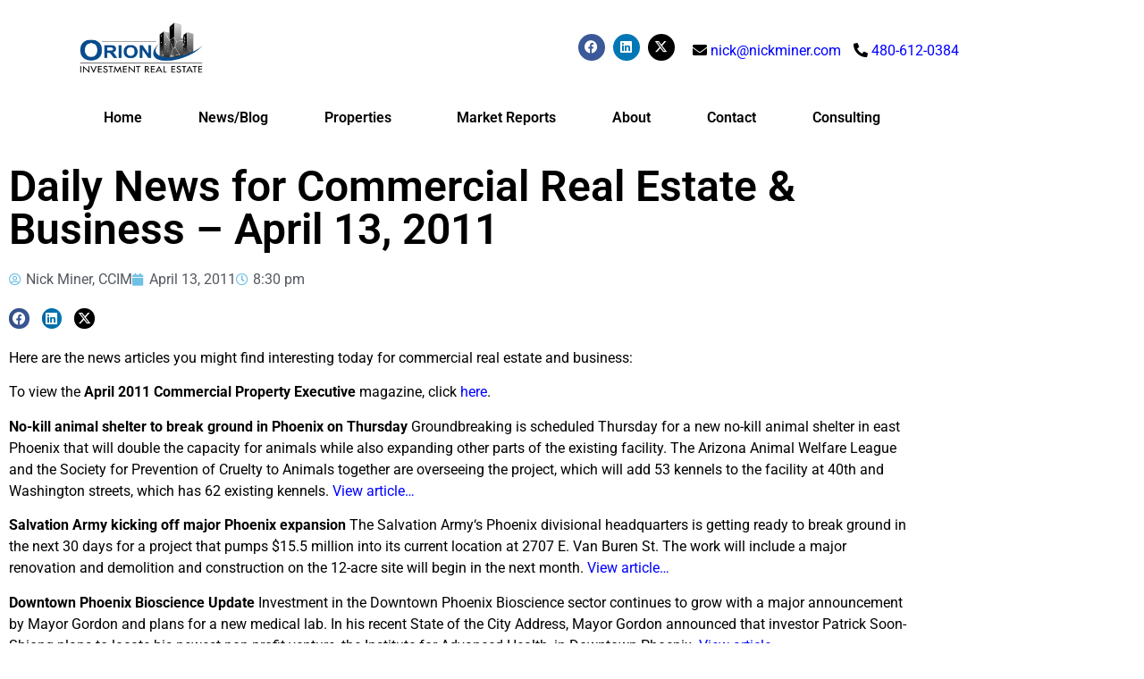

--- FILE ---
content_type: text/html; charset=UTF-8
request_url: https://nickminer.com/daily-news-for-commercial-real-estate-business-%E2%80%93-april-13-2011/
body_size: 17146
content:
<!doctype html>
<html lang="en-US" prefix="og: https://ogp.me/ns#">
<head>
	<meta charset="UTF-8">
	<meta name="viewport" content="width=device-width, initial-scale=1">
	<link rel="profile" href="https://gmpg.org/xfn/11">
	
<!-- Search Engine Optimization by Rank Math - https://rankmath.com/ -->
<title>Daily News for Commercial Real Estate &amp; Business - April 13, 2011 - Nick Miner, CCIM</title>
<meta name="description" content="Here are the news articles you might find interesting today for commercial real estate and business:"/>
<meta name="robots" content="index, follow, max-snippet:-1, max-video-preview:-1, max-image-preview:large"/>
<link rel="canonical" href="https://nickminer.com/daily-news-for-commercial-real-estate-business-%e2%80%93-april-13-2011/" />
<meta property="og:locale" content="en_US" />
<meta property="og:type" content="article" />
<meta property="og:title" content="Daily News for Commercial Real Estate &amp; Business - April 13, 2011 - Nick Miner, CCIM" />
<meta property="og:description" content="Here are the news articles you might find interesting today for commercial real estate and business:" />
<meta property="og:url" content="https://nickminer.com/daily-news-for-commercial-real-estate-business-%e2%80%93-april-13-2011/" />
<meta property="og:site_name" content="Nick Miner, CCIM" />
<meta property="article:tag" content="commercial real estate news" />
<meta property="article:section" content="Daily News" />
<meta name="twitter:card" content="summary_large_image" />
<meta name="twitter:title" content="Daily News for Commercial Real Estate &amp; Business - April 13, 2011 - Nick Miner, CCIM" />
<meta name="twitter:description" content="Here are the news articles you might find interesting today for commercial real estate and business:" />
<meta name="twitter:label1" content="Written by" />
<meta name="twitter:data1" content="Nick Miner, CCIM" />
<meta name="twitter:label2" content="Time to read" />
<meta name="twitter:data2" content="3 minutes" />
<!-- /Rank Math WordPress SEO plugin -->

<link rel="alternate" type="application/rss+xml" title="Nick Miner, CCIM &raquo; Feed" href="https://nickminer.com/feed/" />
<link rel="alternate" type="application/rss+xml" title="Nick Miner, CCIM &raquo; Comments Feed" href="https://nickminer.com/comments/feed/" />
<link rel="alternate" type="application/rss+xml" title="Nick Miner, CCIM &raquo; Daily News for Commercial Real Estate &amp; Business &#8211; April 13, 2011 Comments Feed" href="https://nickminer.com/daily-news-for-commercial-real-estate-business-%e2%80%93-april-13-2011/feed/" />
<link rel="alternate" title="oEmbed (JSON)" type="application/json+oembed" href="https://nickminer.com/wp-json/oembed/1.0/embed?url=https%3A%2F%2Fnickminer.com%2Fdaily-news-for-commercial-real-estate-business-%25e2%2580%2593-april-13-2011%2F" />
<link rel="alternate" title="oEmbed (XML)" type="text/xml+oembed" href="https://nickminer.com/wp-json/oembed/1.0/embed?url=https%3A%2F%2Fnickminer.com%2Fdaily-news-for-commercial-real-estate-business-%25e2%2580%2593-april-13-2011%2F&#038;format=xml" />
<style id='wp-img-auto-sizes-contain-inline-css'>
img:is([sizes=auto i],[sizes^="auto," i]){contain-intrinsic-size:3000px 1500px}
/*# sourceURL=wp-img-auto-sizes-contain-inline-css */
</style>
<link rel='stylesheet' id='formidable-css' href='https://nickminer.com/wp-content/plugins/formidable/css/formidableforms.css?ver=1171450' media='all' />
<style id='wp-emoji-styles-inline-css'>

	img.wp-smiley, img.emoji {
		display: inline !important;
		border: none !important;
		box-shadow: none !important;
		height: 1em !important;
		width: 1em !important;
		margin: 0 0.07em !important;
		vertical-align: -0.1em !important;
		background: none !important;
		padding: 0 !important;
	}
/*# sourceURL=wp-emoji-styles-inline-css */
</style>
<link rel='stylesheet' id='wp-block-library-css' href='https://nickminer.com/wp-includes/css/dist/block-library/style.min.css?ver=6.9' media='all' />
<style id='global-styles-inline-css'>
:root{--wp--preset--aspect-ratio--square: 1;--wp--preset--aspect-ratio--4-3: 4/3;--wp--preset--aspect-ratio--3-4: 3/4;--wp--preset--aspect-ratio--3-2: 3/2;--wp--preset--aspect-ratio--2-3: 2/3;--wp--preset--aspect-ratio--16-9: 16/9;--wp--preset--aspect-ratio--9-16: 9/16;--wp--preset--color--black: #000000;--wp--preset--color--cyan-bluish-gray: #abb8c3;--wp--preset--color--white: #ffffff;--wp--preset--color--pale-pink: #f78da7;--wp--preset--color--vivid-red: #cf2e2e;--wp--preset--color--luminous-vivid-orange: #ff6900;--wp--preset--color--luminous-vivid-amber: #fcb900;--wp--preset--color--light-green-cyan: #7bdcb5;--wp--preset--color--vivid-green-cyan: #00d084;--wp--preset--color--pale-cyan-blue: #8ed1fc;--wp--preset--color--vivid-cyan-blue: #0693e3;--wp--preset--color--vivid-purple: #9b51e0;--wp--preset--gradient--vivid-cyan-blue-to-vivid-purple: linear-gradient(135deg,rgb(6,147,227) 0%,rgb(155,81,224) 100%);--wp--preset--gradient--light-green-cyan-to-vivid-green-cyan: linear-gradient(135deg,rgb(122,220,180) 0%,rgb(0,208,130) 100%);--wp--preset--gradient--luminous-vivid-amber-to-luminous-vivid-orange: linear-gradient(135deg,rgb(252,185,0) 0%,rgb(255,105,0) 100%);--wp--preset--gradient--luminous-vivid-orange-to-vivid-red: linear-gradient(135deg,rgb(255,105,0) 0%,rgb(207,46,46) 100%);--wp--preset--gradient--very-light-gray-to-cyan-bluish-gray: linear-gradient(135deg,rgb(238,238,238) 0%,rgb(169,184,195) 100%);--wp--preset--gradient--cool-to-warm-spectrum: linear-gradient(135deg,rgb(74,234,220) 0%,rgb(151,120,209) 20%,rgb(207,42,186) 40%,rgb(238,44,130) 60%,rgb(251,105,98) 80%,rgb(254,248,76) 100%);--wp--preset--gradient--blush-light-purple: linear-gradient(135deg,rgb(255,206,236) 0%,rgb(152,150,240) 100%);--wp--preset--gradient--blush-bordeaux: linear-gradient(135deg,rgb(254,205,165) 0%,rgb(254,45,45) 50%,rgb(107,0,62) 100%);--wp--preset--gradient--luminous-dusk: linear-gradient(135deg,rgb(255,203,112) 0%,rgb(199,81,192) 50%,rgb(65,88,208) 100%);--wp--preset--gradient--pale-ocean: linear-gradient(135deg,rgb(255,245,203) 0%,rgb(182,227,212) 50%,rgb(51,167,181) 100%);--wp--preset--gradient--electric-grass: linear-gradient(135deg,rgb(202,248,128) 0%,rgb(113,206,126) 100%);--wp--preset--gradient--midnight: linear-gradient(135deg,rgb(2,3,129) 0%,rgb(40,116,252) 100%);--wp--preset--font-size--small: 13px;--wp--preset--font-size--medium: 20px;--wp--preset--font-size--large: 36px;--wp--preset--font-size--x-large: 42px;--wp--preset--spacing--20: 0.44rem;--wp--preset--spacing--30: 0.67rem;--wp--preset--spacing--40: 1rem;--wp--preset--spacing--50: 1.5rem;--wp--preset--spacing--60: 2.25rem;--wp--preset--spacing--70: 3.38rem;--wp--preset--spacing--80: 5.06rem;--wp--preset--shadow--natural: 6px 6px 9px rgba(0, 0, 0, 0.2);--wp--preset--shadow--deep: 12px 12px 50px rgba(0, 0, 0, 0.4);--wp--preset--shadow--sharp: 6px 6px 0px rgba(0, 0, 0, 0.2);--wp--preset--shadow--outlined: 6px 6px 0px -3px rgb(255, 255, 255), 6px 6px rgb(0, 0, 0);--wp--preset--shadow--crisp: 6px 6px 0px rgb(0, 0, 0);}:root { --wp--style--global--content-size: 800px;--wp--style--global--wide-size: 1200px; }:where(body) { margin: 0; }.wp-site-blocks > .alignleft { float: left; margin-right: 2em; }.wp-site-blocks > .alignright { float: right; margin-left: 2em; }.wp-site-blocks > .aligncenter { justify-content: center; margin-left: auto; margin-right: auto; }:where(.wp-site-blocks) > * { margin-block-start: 24px; margin-block-end: 0; }:where(.wp-site-blocks) > :first-child { margin-block-start: 0; }:where(.wp-site-blocks) > :last-child { margin-block-end: 0; }:root { --wp--style--block-gap: 24px; }:root :where(.is-layout-flow) > :first-child{margin-block-start: 0;}:root :where(.is-layout-flow) > :last-child{margin-block-end: 0;}:root :where(.is-layout-flow) > *{margin-block-start: 24px;margin-block-end: 0;}:root :where(.is-layout-constrained) > :first-child{margin-block-start: 0;}:root :where(.is-layout-constrained) > :last-child{margin-block-end: 0;}:root :where(.is-layout-constrained) > *{margin-block-start: 24px;margin-block-end: 0;}:root :where(.is-layout-flex){gap: 24px;}:root :where(.is-layout-grid){gap: 24px;}.is-layout-flow > .alignleft{float: left;margin-inline-start: 0;margin-inline-end: 2em;}.is-layout-flow > .alignright{float: right;margin-inline-start: 2em;margin-inline-end: 0;}.is-layout-flow > .aligncenter{margin-left: auto !important;margin-right: auto !important;}.is-layout-constrained > .alignleft{float: left;margin-inline-start: 0;margin-inline-end: 2em;}.is-layout-constrained > .alignright{float: right;margin-inline-start: 2em;margin-inline-end: 0;}.is-layout-constrained > .aligncenter{margin-left: auto !important;margin-right: auto !important;}.is-layout-constrained > :where(:not(.alignleft):not(.alignright):not(.alignfull)){max-width: var(--wp--style--global--content-size);margin-left: auto !important;margin-right: auto !important;}.is-layout-constrained > .alignwide{max-width: var(--wp--style--global--wide-size);}body .is-layout-flex{display: flex;}.is-layout-flex{flex-wrap: wrap;align-items: center;}.is-layout-flex > :is(*, div){margin: 0;}body .is-layout-grid{display: grid;}.is-layout-grid > :is(*, div){margin: 0;}body{padding-top: 0px;padding-right: 0px;padding-bottom: 0px;padding-left: 0px;}a:where(:not(.wp-element-button)){text-decoration: underline;}:root :where(.wp-element-button, .wp-block-button__link){background-color: #32373c;border-width: 0;color: #fff;font-family: inherit;font-size: inherit;font-style: inherit;font-weight: inherit;letter-spacing: inherit;line-height: inherit;padding-top: calc(0.667em + 2px);padding-right: calc(1.333em + 2px);padding-bottom: calc(0.667em + 2px);padding-left: calc(1.333em + 2px);text-decoration: none;text-transform: inherit;}.has-black-color{color: var(--wp--preset--color--black) !important;}.has-cyan-bluish-gray-color{color: var(--wp--preset--color--cyan-bluish-gray) !important;}.has-white-color{color: var(--wp--preset--color--white) !important;}.has-pale-pink-color{color: var(--wp--preset--color--pale-pink) !important;}.has-vivid-red-color{color: var(--wp--preset--color--vivid-red) !important;}.has-luminous-vivid-orange-color{color: var(--wp--preset--color--luminous-vivid-orange) !important;}.has-luminous-vivid-amber-color{color: var(--wp--preset--color--luminous-vivid-amber) !important;}.has-light-green-cyan-color{color: var(--wp--preset--color--light-green-cyan) !important;}.has-vivid-green-cyan-color{color: var(--wp--preset--color--vivid-green-cyan) !important;}.has-pale-cyan-blue-color{color: var(--wp--preset--color--pale-cyan-blue) !important;}.has-vivid-cyan-blue-color{color: var(--wp--preset--color--vivid-cyan-blue) !important;}.has-vivid-purple-color{color: var(--wp--preset--color--vivid-purple) !important;}.has-black-background-color{background-color: var(--wp--preset--color--black) !important;}.has-cyan-bluish-gray-background-color{background-color: var(--wp--preset--color--cyan-bluish-gray) !important;}.has-white-background-color{background-color: var(--wp--preset--color--white) !important;}.has-pale-pink-background-color{background-color: var(--wp--preset--color--pale-pink) !important;}.has-vivid-red-background-color{background-color: var(--wp--preset--color--vivid-red) !important;}.has-luminous-vivid-orange-background-color{background-color: var(--wp--preset--color--luminous-vivid-orange) !important;}.has-luminous-vivid-amber-background-color{background-color: var(--wp--preset--color--luminous-vivid-amber) !important;}.has-light-green-cyan-background-color{background-color: var(--wp--preset--color--light-green-cyan) !important;}.has-vivid-green-cyan-background-color{background-color: var(--wp--preset--color--vivid-green-cyan) !important;}.has-pale-cyan-blue-background-color{background-color: var(--wp--preset--color--pale-cyan-blue) !important;}.has-vivid-cyan-blue-background-color{background-color: var(--wp--preset--color--vivid-cyan-blue) !important;}.has-vivid-purple-background-color{background-color: var(--wp--preset--color--vivid-purple) !important;}.has-black-border-color{border-color: var(--wp--preset--color--black) !important;}.has-cyan-bluish-gray-border-color{border-color: var(--wp--preset--color--cyan-bluish-gray) !important;}.has-white-border-color{border-color: var(--wp--preset--color--white) !important;}.has-pale-pink-border-color{border-color: var(--wp--preset--color--pale-pink) !important;}.has-vivid-red-border-color{border-color: var(--wp--preset--color--vivid-red) !important;}.has-luminous-vivid-orange-border-color{border-color: var(--wp--preset--color--luminous-vivid-orange) !important;}.has-luminous-vivid-amber-border-color{border-color: var(--wp--preset--color--luminous-vivid-amber) !important;}.has-light-green-cyan-border-color{border-color: var(--wp--preset--color--light-green-cyan) !important;}.has-vivid-green-cyan-border-color{border-color: var(--wp--preset--color--vivid-green-cyan) !important;}.has-pale-cyan-blue-border-color{border-color: var(--wp--preset--color--pale-cyan-blue) !important;}.has-vivid-cyan-blue-border-color{border-color: var(--wp--preset--color--vivid-cyan-blue) !important;}.has-vivid-purple-border-color{border-color: var(--wp--preset--color--vivid-purple) !important;}.has-vivid-cyan-blue-to-vivid-purple-gradient-background{background: var(--wp--preset--gradient--vivid-cyan-blue-to-vivid-purple) !important;}.has-light-green-cyan-to-vivid-green-cyan-gradient-background{background: var(--wp--preset--gradient--light-green-cyan-to-vivid-green-cyan) !important;}.has-luminous-vivid-amber-to-luminous-vivid-orange-gradient-background{background: var(--wp--preset--gradient--luminous-vivid-amber-to-luminous-vivid-orange) !important;}.has-luminous-vivid-orange-to-vivid-red-gradient-background{background: var(--wp--preset--gradient--luminous-vivid-orange-to-vivid-red) !important;}.has-very-light-gray-to-cyan-bluish-gray-gradient-background{background: var(--wp--preset--gradient--very-light-gray-to-cyan-bluish-gray) !important;}.has-cool-to-warm-spectrum-gradient-background{background: var(--wp--preset--gradient--cool-to-warm-spectrum) !important;}.has-blush-light-purple-gradient-background{background: var(--wp--preset--gradient--blush-light-purple) !important;}.has-blush-bordeaux-gradient-background{background: var(--wp--preset--gradient--blush-bordeaux) !important;}.has-luminous-dusk-gradient-background{background: var(--wp--preset--gradient--luminous-dusk) !important;}.has-pale-ocean-gradient-background{background: var(--wp--preset--gradient--pale-ocean) !important;}.has-electric-grass-gradient-background{background: var(--wp--preset--gradient--electric-grass) !important;}.has-midnight-gradient-background{background: var(--wp--preset--gradient--midnight) !important;}.has-small-font-size{font-size: var(--wp--preset--font-size--small) !important;}.has-medium-font-size{font-size: var(--wp--preset--font-size--medium) !important;}.has-large-font-size{font-size: var(--wp--preset--font-size--large) !important;}.has-x-large-font-size{font-size: var(--wp--preset--font-size--x-large) !important;}
:root :where(.wp-block-pullquote){font-size: 1.5em;line-height: 1.6;}
/*# sourceURL=global-styles-inline-css */
</style>
<link rel='stylesheet' id='wppopups-base-css' href='https://nickminer.com/wp-content/plugins/wp-popups-lite/src/assets/css/wppopups-base.css?ver=2.2.0.3' media='all' />
<link rel='stylesheet' id='hello-elementor-css' href='https://nickminer.com/wp-content/themes/hello-elementor/assets/css/reset.css?ver=3.4.5' media='all' />
<link rel='stylesheet' id='hello-elementor-theme-style-css' href='https://nickminer.com/wp-content/themes/hello-elementor/assets/css/theme.css?ver=3.4.5' media='all' />
<link rel='stylesheet' id='hello-elementor-header-footer-css' href='https://nickminer.com/wp-content/themes/hello-elementor/assets/css/header-footer.css?ver=3.4.5' media='all' />
<link rel='stylesheet' id='elementor-frontend-css' href='https://nickminer.com/wp-content/plugins/elementor/assets/css/frontend.min.css?ver=3.34.1' media='all' />
<link rel='stylesheet' id='elementor-post-11594-css' href='https://nickminer.com/wp-content/uploads/elementor/css/post-11594.css?ver=1768661904' media='all' />
<link rel='stylesheet' id='widget-image-css' href='https://nickminer.com/wp-content/plugins/elementor/assets/css/widget-image.min.css?ver=3.34.1' media='all' />
<link rel='stylesheet' id='widget-social-icons-css' href='https://nickminer.com/wp-content/plugins/elementor/assets/css/widget-social-icons.min.css?ver=3.34.1' media='all' />
<link rel='stylesheet' id='e-apple-webkit-css' href='https://nickminer.com/wp-content/plugins/elementor/assets/css/conditionals/apple-webkit.min.css?ver=3.34.1' media='all' />
<link rel='stylesheet' id='widget-nav-menu-css' href='https://nickminer.com/wp-content/plugins/elementor-pro/assets/css/widget-nav-menu.min.css?ver=3.34.0' media='all' />
<link rel='stylesheet' id='widget-search-form-css' href='https://nickminer.com/wp-content/plugins/elementor-pro/assets/css/widget-search-form.min.css?ver=3.34.0' media='all' />
<link rel='stylesheet' id='elementor-icons-shared-0-css' href='https://nickminer.com/wp-content/plugins/elementor/assets/lib/font-awesome/css/fontawesome.min.css?ver=5.15.3' media='all' />
<link rel='stylesheet' id='elementor-icons-fa-solid-css' href='https://nickminer.com/wp-content/plugins/elementor/assets/lib/font-awesome/css/solid.min.css?ver=5.15.3' media='all' />
<link rel='stylesheet' id='widget-heading-css' href='https://nickminer.com/wp-content/plugins/elementor/assets/css/widget-heading.min.css?ver=3.34.1' media='all' />
<link rel='stylesheet' id='widget-post-info-css' href='https://nickminer.com/wp-content/plugins/elementor-pro/assets/css/widget-post-info.min.css?ver=3.34.0' media='all' />
<link rel='stylesheet' id='widget-icon-list-css' href='https://nickminer.com/wp-content/plugins/elementor/assets/css/widget-icon-list.min.css?ver=3.34.1' media='all' />
<link rel='stylesheet' id='elementor-icons-fa-regular-css' href='https://nickminer.com/wp-content/plugins/elementor/assets/lib/font-awesome/css/regular.min.css?ver=5.15.3' media='all' />
<link rel='stylesheet' id='widget-share-buttons-css' href='https://nickminer.com/wp-content/plugins/elementor-pro/assets/css/widget-share-buttons.min.css?ver=3.34.0' media='all' />
<link rel='stylesheet' id='elementor-icons-fa-brands-css' href='https://nickminer.com/wp-content/plugins/elementor/assets/lib/font-awesome/css/brands.min.css?ver=5.15.3' media='all' />
<link rel='stylesheet' id='elementor-icons-css' href='https://nickminer.com/wp-content/plugins/elementor/assets/lib/eicons/css/elementor-icons.min.css?ver=5.45.0' media='all' />
<link rel='stylesheet' id='elementor-post-11601-css' href='https://nickminer.com/wp-content/uploads/elementor/css/post-11601.css?ver=1768661905' media='all' />
<link rel='stylesheet' id='elementor-post-11662-css' href='https://nickminer.com/wp-content/uploads/elementor/css/post-11662.css?ver=1768661905' media='all' />
<link rel='stylesheet' id='elementor-post-11636-css' href='https://nickminer.com/wp-content/uploads/elementor/css/post-11636.css?ver=1768661929' media='all' />
<link rel='stylesheet' id='lgc-unsemantic-grid-responsive-tablet-css' href='https://nickminer.com/wp-content/plugins/lightweight-grid-columns/css/unsemantic-grid-responsive-tablet.css?ver=1.0' media='all' />
<link rel='stylesheet' id='eael-general-css' href='https://nickminer.com/wp-content/plugins/essential-addons-for-elementor-lite/assets/front-end/css/view/general.min.css?ver=6.5.7' media='all' />
<link rel='stylesheet' id='elementor-gf-local-roboto-css' href='https://nickminer.com/wp-content/uploads/elementor/google-fonts/css/roboto.css?ver=1742223216' media='all' />
<link rel='stylesheet' id='elementor-gf-local-robotoslab-css' href='https://nickminer.com/wp-content/uploads/elementor/google-fonts/css/robotoslab.css?ver=1742223217' media='all' />
<script src="https://nickminer.com/wp-includes/js/jquery/jquery.min.js?ver=3.7.1" id="jquery-core-js"></script>
<script src="https://nickminer.com/wp-includes/js/jquery/jquery-migrate.min.js?ver=3.4.1" id="jquery-migrate-js"></script>
<link rel="EditURI" type="application/rsd+xml" title="RSD" href="https://nickminer.com/xmlrpc.php?rsd" />
<meta name="generator" content="WordPress 6.9" />
<link rel='shortlink' href='https://nickminer.com/?p=1748' />
		<!--[if lt IE 9]>
			<link rel="stylesheet" href="https://nickminer.com/wp-content/plugins/lightweight-grid-columns/css/ie.min.css" />
		<![endif]-->
	<script>document.documentElement.className += " js";</script>
<meta name="generator" content="Elementor 3.34.1; features: additional_custom_breakpoints; settings: css_print_method-external, google_font-enabled, font_display-auto">

<style>
	.elementor a, .wp-show-posts-inner a, .elementor-11601 .elementor-element.elementor-element-6110c15 a {
		color: blue;
	}
	
	.wpsp-read-more a, a.elementor-sub-item {
		color: #000000;
	}
	
</style>
			<style>
				.e-con.e-parent:nth-of-type(n+4):not(.e-lazyloaded):not(.e-no-lazyload),
				.e-con.e-parent:nth-of-type(n+4):not(.e-lazyloaded):not(.e-no-lazyload) * {
					background-image: none !important;
				}
				@media screen and (max-height: 1024px) {
					.e-con.e-parent:nth-of-type(n+3):not(.e-lazyloaded):not(.e-no-lazyload),
					.e-con.e-parent:nth-of-type(n+3):not(.e-lazyloaded):not(.e-no-lazyload) * {
						background-image: none !important;
					}
				}
				@media screen and (max-height: 640px) {
					.e-con.e-parent:nth-of-type(n+2):not(.e-lazyloaded):not(.e-no-lazyload),
					.e-con.e-parent:nth-of-type(n+2):not(.e-lazyloaded):not(.e-no-lazyload) * {
						background-image: none !important;
					}
				}
			</style>
			<style type="text/css" id="spu-css-10554" class="spu-css">		#spu-bg-10554 {
			background-color: rgba(255, 255, 255, 0.33);
		}

		#spu-10554 .spu-close {
			font-size: 30px;
			color: rgb(255, 255, 255);
			text-shadow: 0 1px 0 #000;
		}

		#spu-10554 .spu-close:hover {
			color: #000;
		}

		#spu-10554 {
			background-color: rgb(66, 86, 118);
			max-width: 550px;
			border-radius: 0px;
			
					height: auto;
					box-shadow:  0px 0px 0px 0px #ccc;
				}

		#spu-10554 .spu-container {
					padding: 10px;
			height: calc(100% - 28px);
		}
		div#gform_wrapper_2 {
    margin-right: 25px;
    margin-left: -20px;
}

input#gform_submit_button_2 {
margin-top: -5px; 
height: 50px;
}

div#leadinModal-189794 {
display: none !important
}

form#gform_2 {
text-align: center;
width: 70%;
}

.ginput_container.ginput_container_email {
    height: 70px;
}

input#input_2_1 {
    width: 200px;
}

/*#spu-10554 .spu-container {
    margin-bottom: -35px;
}*/

::placeholder { 
   color: #000000;
   opacity: 1;
}

div#gform_confirmation_message_2 {
    color: #ffffff;
}						</style>
		<link rel="icon" href="https://nickminer.com/wp-content/uploads/cropped-nick-miner-avatar-zoomed.png" sizes="32x32" />
<link rel="icon" href="https://nickminer.com/wp-content/uploads/cropped-nick-miner-avatar-zoomed.png" sizes="192x192" />
<link rel="apple-touch-icon" href="https://nickminer.com/wp-content/uploads/cropped-nick-miner-avatar-zoomed.png" />
<meta name="msapplication-TileImage" content="https://nickminer.com/wp-content/uploads/cropped-nick-miner-avatar-zoomed.png" />
</head>
<body class="wp-singular post-template-default single single-post postid-1748 single-format-standard wp-embed-responsive wp-theme-hello-elementor hello-elementor-default elementor-default elementor-kit-11594 elementor-page-11636">


<a class="skip-link screen-reader-text" href="#content">Skip to content</a>

		<header data-elementor-type="header" data-elementor-id="11601" class="elementor elementor-11601 elementor-location-header" data-elementor-post-type="elementor_library">
					<section class="elementor-section elementor-top-section elementor-element elementor-element-8fd5957 elementor-section-stretched elementor-section-boxed elementor-section-height-default elementor-section-height-default" data-id="8fd5957" data-element_type="section" data-settings="{&quot;stretch_section&quot;:&quot;section-stretched&quot;}">
						<div class="elementor-container elementor-column-gap-default">
					<div class="elementor-column elementor-col-100 elementor-top-column elementor-element elementor-element-b214ce8" data-id="b214ce8" data-element_type="column">
			<div class="elementor-widget-wrap elementor-element-populated">
						<section class="elementor-section elementor-inner-section elementor-element elementor-element-4ceeb68 elementor-section-boxed elementor-section-height-default elementor-section-height-default" data-id="4ceeb68" data-element_type="section">
						<div class="elementor-container elementor-column-gap-default">
					<div class="elementor-column elementor-col-33 elementor-inner-column elementor-element elementor-element-1390c14" data-id="1390c14" data-element_type="column" data-settings="{&quot;background_background&quot;:&quot;classic&quot;}">
			<div class="elementor-widget-wrap elementor-element-populated">
						<div class="elementor-element elementor-element-7cc6390 elementor-widget elementor-widget-image" data-id="7cc6390" data-element_type="widget" data-widget_type="image.default">
				<div class="elementor-widget-container">
																<a href="https://www.orionprop.com/" target="_blank">
							<img fetchpriority="high" width="500" height="227" src="https://nickminer.com/wp-content/uploads/ORIONInvestmeD40aR01aP01ZL-Agnew1a.jpg" class="attachment-full size-full wp-image-3820" alt="" />								</a>
															</div>
				</div>
					</div>
		</div>
				<div class="elementor-column elementor-col-33 elementor-inner-column elementor-element elementor-element-ec2d847" data-id="ec2d847" data-element_type="column">
			<div class="elementor-widget-wrap elementor-element-populated">
						<div class="elementor-element elementor-element-3aa7d03 elementor-shape-circle e-grid-align-right e-grid-align-mobile-center elementor-grid-0 elementor-widget elementor-widget-social-icons" data-id="3aa7d03" data-element_type="widget" data-widget_type="social-icons.default">
				<div class="elementor-widget-container">
							<div class="elementor-social-icons-wrapper elementor-grid" role="list">
							<span class="elementor-grid-item" role="listitem">
					<a class="elementor-icon elementor-social-icon elementor-social-icon-facebook elementor-repeater-item-ce5f24a" href="https://www.facebook.com/commercialinvestmentrealestate" target="_blank">
						<span class="elementor-screen-only">Facebook</span>
						<i aria-hidden="true" class="fab fa-facebook"></i>					</a>
				</span>
							<span class="elementor-grid-item" role="listitem">
					<a class="elementor-icon elementor-social-icon elementor-social-icon-linkedin elementor-repeater-item-6cfe98e" href="https://www.linkedin.com/in/nickminer/" target="_blank">
						<span class="elementor-screen-only">Linkedin</span>
						<i aria-hidden="true" class="fab fa-linkedin"></i>					</a>
				</span>
							<span class="elementor-grid-item" role="listitem">
					<a class="elementor-icon elementor-social-icon elementor-social-icon-x-twitter elementor-repeater-item-9f83227" href="https://x.com/nickminer" target="_blank">
						<span class="elementor-screen-only">X-twitter</span>
						<i aria-hidden="true" class="fab fa-x-twitter"></i>					</a>
				</span>
					</div>
						</div>
				</div>
					</div>
		</div>
				<div class="elementor-column elementor-col-33 elementor-inner-column elementor-element elementor-element-c047513" data-id="c047513" data-element_type="column">
			<div class="elementor-widget-wrap elementor-element-populated">
						<div class="elementor-element elementor-element-6110c15 elementor-hidden-tablet elementor-hidden-mobile elementor-widget elementor-widget-text-editor" data-id="6110c15" data-element_type="widget" data-widget_type="text-editor.default">
				<div class="elementor-widget-container">
									<i class="fa fa-envelope"></i> <a href="mailto:nick@nickminer.com">nick@nickminer.com</a> <i class="fa fa-phone fa-rotate-90" style="margin-left: 10px;"></i> <a href="http://tel:480-612-0384">480-612-0384</a>								</div>
				</div>
				<div class="elementor-element elementor-element-0d1ff7e elementor-hidden-desktop elementor-widget elementor-widget-text-editor" data-id="0d1ff7e" data-element_type="widget" data-widget_type="text-editor.default">
				<div class="elementor-widget-container">
									<i class="fa fa-envelope"></i> <a href="mailto:nick@nickminer.com">nick@nickminer.com</a> 
<div><i class="fa fa-phone fa-rotate-90"></i> <a href="http://tel:480-612-0384">480-612-0384</a></div>								</div>
				</div>
					</div>
		</div>
					</div>
		</section>
				<section class="elementor-section elementor-inner-section elementor-element elementor-element-632684a elementor-section-full_width elementor-section-height-default elementor-section-height-default" data-id="632684a" data-element_type="section">
						<div class="elementor-container elementor-column-gap-default">
					<div class="elementor-column elementor-col-50 elementor-inner-column elementor-element elementor-element-5256208" data-id="5256208" data-element_type="column">
			<div class="elementor-widget-wrap elementor-element-populated">
						<div class="elementor-element elementor-element-a7d0416 elementor-nav-menu__align-justify elementor-nav-menu--dropdown-tablet elementor-nav-menu__text-align-aside elementor-nav-menu--toggle elementor-nav-menu--burger elementor-widget elementor-widget-nav-menu" data-id="a7d0416" data-element_type="widget" data-settings="{&quot;submenu_icon&quot;:{&quot;value&quot;:&quot;&lt;i class=\&quot;\&quot; aria-hidden=\&quot;true\&quot;&gt;&lt;\/i&gt;&quot;,&quot;library&quot;:&quot;&quot;},&quot;layout&quot;:&quot;horizontal&quot;,&quot;toggle&quot;:&quot;burger&quot;}" data-widget_type="nav-menu.default">
				<div class="elementor-widget-container">
								<nav aria-label="Menu" class="elementor-nav-menu--main elementor-nav-menu__container elementor-nav-menu--layout-horizontal e--pointer-underline e--animation-fade">
				<ul id="menu-1-a7d0416" class="elementor-nav-menu"><li class="menu-item menu-item-type-post_type menu-item-object-page menu-item-home menu-item-11703"><a href="https://nickminer.com/" class="elementor-item">Home</a></li>
<li class="menu-item menu-item-type-post_type menu-item-object-page menu-item-1887"><a href="https://nickminer.com/my-blog/" class="elementor-item">News/Blog</a></li>
<li class="menu-item menu-item-type-post_type menu-item-object-page menu-item-has-children menu-item-2089"><a href="https://nickminer.com/for-sale/" class="elementor-item">Properties</a>
<ul class="sub-menu elementor-nav-menu--dropdown">
	<li class="menu-item menu-item-type-post_type menu-item-object-page menu-item-8069"><a href="https://nickminer.com/for-sale/" class="elementor-sub-item">Listings</a></li>
	<li class="menu-item menu-item-type-post_type menu-item-object-page menu-item-1932"><a href="https://nickminer.com/recent-transactions/" class="elementor-sub-item">Recent Transactions</a></li>
</ul>
</li>
<li class="menu-item menu-item-type-post_type menu-item-object-page menu-item-1860"><a href="https://nickminer.com/market-reports/" class="elementor-item">Market Reports</a></li>
<li class="menu-item menu-item-type-post_type menu-item-object-page menu-item-1863"><a href="https://nickminer.com/about/" class="elementor-item">About</a></li>
<li class="menu-item menu-item-type-post_type menu-item-object-page menu-item-1862"><a href="https://nickminer.com/contact-nick/" class="elementor-item">Contact</a></li>
<li class="menu-item menu-item-type-post_type menu-item-object-page menu-item-3475"><a href="https://nickminer.com/miner-consulting-llc/" class="elementor-item">Consulting</a></li>
</ul>			</nav>
					<div class="elementor-menu-toggle" role="button" tabindex="0" aria-label="Menu Toggle" aria-expanded="false">
			<i aria-hidden="true" role="presentation" class="elementor-menu-toggle__icon--open eicon-menu-bar"></i><i aria-hidden="true" role="presentation" class="elementor-menu-toggle__icon--close eicon-close"></i>		</div>
					<nav class="elementor-nav-menu--dropdown elementor-nav-menu__container" aria-hidden="true">
				<ul id="menu-2-a7d0416" class="elementor-nav-menu"><li class="menu-item menu-item-type-post_type menu-item-object-page menu-item-home menu-item-11703"><a href="https://nickminer.com/" class="elementor-item" tabindex="-1">Home</a></li>
<li class="menu-item menu-item-type-post_type menu-item-object-page menu-item-1887"><a href="https://nickminer.com/my-blog/" class="elementor-item" tabindex="-1">News/Blog</a></li>
<li class="menu-item menu-item-type-post_type menu-item-object-page menu-item-has-children menu-item-2089"><a href="https://nickminer.com/for-sale/" class="elementor-item" tabindex="-1">Properties</a>
<ul class="sub-menu elementor-nav-menu--dropdown">
	<li class="menu-item menu-item-type-post_type menu-item-object-page menu-item-8069"><a href="https://nickminer.com/for-sale/" class="elementor-sub-item" tabindex="-1">Listings</a></li>
	<li class="menu-item menu-item-type-post_type menu-item-object-page menu-item-1932"><a href="https://nickminer.com/recent-transactions/" class="elementor-sub-item" tabindex="-1">Recent Transactions</a></li>
</ul>
</li>
<li class="menu-item menu-item-type-post_type menu-item-object-page menu-item-1860"><a href="https://nickminer.com/market-reports/" class="elementor-item" tabindex="-1">Market Reports</a></li>
<li class="menu-item menu-item-type-post_type menu-item-object-page menu-item-1863"><a href="https://nickminer.com/about/" class="elementor-item" tabindex="-1">About</a></li>
<li class="menu-item menu-item-type-post_type menu-item-object-page menu-item-1862"><a href="https://nickminer.com/contact-nick/" class="elementor-item" tabindex="-1">Contact</a></li>
<li class="menu-item menu-item-type-post_type menu-item-object-page menu-item-3475"><a href="https://nickminer.com/miner-consulting-llc/" class="elementor-item" tabindex="-1">Consulting</a></li>
</ul>			</nav>
						</div>
				</div>
					</div>
		</div>
				<div class="elementor-column elementor-col-50 elementor-inner-column elementor-element elementor-element-c423dde elementor-hidden-mobile" data-id="c423dde" data-element_type="column">
			<div class="elementor-widget-wrap elementor-element-populated">
						<div class="elementor-element elementor-element-417444c elementor-search-form--skin-full_screen elementor-hidden-desktop elementor-hidden-tablet elementor-hidden-mobile elementor-widget elementor-widget-search-form" data-id="417444c" data-element_type="widget" data-settings="{&quot;skin&quot;:&quot;full_screen&quot;}" data-widget_type="search-form.default">
				<div class="elementor-widget-container">
							<search role="search">
			<form class="elementor-search-form" action="https://nickminer.com" method="get">
												<div class="elementor-search-form__toggle" role="button" tabindex="0" aria-label="Search">
					<i aria-hidden="true" class="fas fa-search"></i>				</div>
								<div class="elementor-search-form__container">
					<label class="elementor-screen-only" for="elementor-search-form-417444c">Search</label>

					
					<input id="elementor-search-form-417444c" placeholder="Search..." class="elementor-search-form__input" type="search" name="s" value="">
					
					
										<div class="dialog-lightbox-close-button dialog-close-button" role="button" tabindex="0" aria-label="Close this search box.">
						<i aria-hidden="true" class="eicon-close"></i>					</div>
									</div>
			</form>
		</search>
						</div>
				</div>
					</div>
		</div>
					</div>
		</section>
				<div class="elementor-element elementor-element-752befd elementor-widget elementor-widget-html" data-id="752befd" data-element_type="widget" data-widget_type="html.default">
				<div class="elementor-widget-container">
					<script>
  (function(i,s,o,g,r,a,m){i['GoogleAnalyticsObject']=r;i[r]=i[r]||function(){
  (i[r].q=i[r].q||[]).push(arguments)},i[r].l=1*new Date();a=s.createElement(o),
  m=s.getElementsByTagName(o)[0];a.async=1;a.src=g;m.parentNode.insertBefore(a,m)
  })(window,document,'script','//www.google-analytics.com/analytics.js','ga');

  ga('create', 'UA-51306765-1', 'nickminer.com');
  ga('send', 'pageview');

</script>				</div>
				</div>
					</div>
		</div>
					</div>
		</section>
				</header>
				<div data-elementor-type="single-post" data-elementor-id="11636" class="elementor elementor-11636 elementor-location-single post-1748 post type-post status-publish format-standard hentry category-daily-news tag-commercial-real-estate-news" data-elementor-post-type="elementor_library">
					<section class="elementor-section elementor-top-section elementor-element elementor-element-d562b6a elementor-section-boxed elementor-section-height-default elementor-section-height-default" data-id="d562b6a" data-element_type="section">
						<div class="elementor-container elementor-column-gap-default">
					<div class="elementor-column elementor-col-100 elementor-top-column elementor-element elementor-element-5659743" data-id="5659743" data-element_type="column">
			<div class="elementor-widget-wrap elementor-element-populated">
						<div class="elementor-element elementor-element-95b92ac elementor-widget elementor-widget-theme-post-title elementor-page-title elementor-widget-heading" data-id="95b92ac" data-element_type="widget" data-widget_type="theme-post-title.default">
				<div class="elementor-widget-container">
					<h1 class="elementor-heading-title elementor-size-default">Daily News for Commercial Real Estate &amp; Business &#8211; April 13, 2011</h1>				</div>
				</div>
				<div class="elementor-element elementor-element-00d0270 elementor-widget elementor-widget-post-info" data-id="00d0270" data-element_type="widget" data-widget_type="post-info.default">
				<div class="elementor-widget-container">
							<ul class="elementor-inline-items elementor-icon-list-items elementor-post-info">
								<li class="elementor-icon-list-item elementor-repeater-item-94b88d8 elementor-inline-item" itemprop="author">
						<a href="https://nickminer.com/author/minerccim/">
											<span class="elementor-icon-list-icon">
								<i aria-hidden="true" class="far fa-user-circle"></i>							</span>
									<span class="elementor-icon-list-text elementor-post-info__item elementor-post-info__item--type-author">
										Nick Miner, CCIM					</span>
									</a>
				</li>
				<li class="elementor-icon-list-item elementor-repeater-item-ae5f447 elementor-inline-item" itemprop="datePublished">
						<a href="https://nickminer.com/2011/04/13/">
											<span class="elementor-icon-list-icon">
								<i aria-hidden="true" class="fas fa-calendar"></i>							</span>
									<span class="elementor-icon-list-text elementor-post-info__item elementor-post-info__item--type-date">
										<time>April 13, 2011</time>					</span>
									</a>
				</li>
				<li class="elementor-icon-list-item elementor-repeater-item-ab92072 elementor-inline-item">
										<span class="elementor-icon-list-icon">
								<i aria-hidden="true" class="far fa-clock"></i>							</span>
									<span class="elementor-icon-list-text elementor-post-info__item elementor-post-info__item--type-time">
										<time>8:30 pm</time>					</span>
								</li>
				</ul>
						</div>
				</div>
				<div class="elementor-element elementor-element-647274e elementor-share-buttons--view-icon elementor-share-buttons--shape-circle elementor-share-buttons--skin-gradient elementor-grid-0 elementor-share-buttons--color-official elementor-widget elementor-widget-share-buttons" data-id="647274e" data-element_type="widget" data-widget_type="share-buttons.default">
				<div class="elementor-widget-container">
							<div class="elementor-grid" role="list">
								<div class="elementor-grid-item" role="listitem">
						<div class="elementor-share-btn elementor-share-btn_facebook" role="button" tabindex="0" aria-label="Share on facebook">
															<span class="elementor-share-btn__icon">
								<i class="fab fa-facebook" aria-hidden="true"></i>							</span>
																				</div>
					</div>
									<div class="elementor-grid-item" role="listitem">
						<div class="elementor-share-btn elementor-share-btn_linkedin" role="button" tabindex="0" aria-label="Share on linkedin">
															<span class="elementor-share-btn__icon">
								<i class="fab fa-linkedin" aria-hidden="true"></i>							</span>
																				</div>
					</div>
									<div class="elementor-grid-item" role="listitem">
						<div class="elementor-share-btn elementor-share-btn_x-twitter" role="button" tabindex="0" aria-label="Share on x-twitter">
															<span class="elementor-share-btn__icon">
								<i class="fab fa-x-twitter" aria-hidden="true"></i>							</span>
																				</div>
					</div>
						</div>
						</div>
				</div>
				<div class="elementor-element elementor-element-7d06330 elementor-widget elementor-widget-theme-post-content" data-id="7d06330" data-element_type="widget" data-widget_type="theme-post-content.default">
				<div class="elementor-widget-container">
					<p>Here are the news articles you might find interesting today for commercial real estate and business:</p>
<p>To view the <strong>April 2011 Commercial Property Executive</strong> magazine, click <a href="http://digital.cpexecutive.com/publication/?i=65847&amp;p=&amp;pn=" rel="nofollow noopener" target="_blank">here</a>.</p>
<p><strong>No-kill animal shelter to break ground in Phoenix on Thursday </strong>Groundbreaking is scheduled Thursday for a new no-kill animal shelter in east Phoenix that will double the capacity for animals while also expanding other parts of the existing facility.  The Arizona Animal Welfare League and the Society for Prevention of Cruelty to Animals together are overseeing the project, which will add 53 kennels to the facility at 40th and Washington streets, which has 62 existing kennels.  <a href="http://www.azcentral.com/community/scottsdale/articles/2011/04/12/20110412phoenix-no-kill-animal-shelter-break-ground-thursday.html" rel="nofollow noopener" target="_blank">View article&#8230;</a></p>
<p><strong>Salvation Army kicking off major Phoenix expansion </strong>The Salvation Army<a href="http://www.bizjournals.com/#bizWatch-popup" rel="nofollow noopener" target="_blank"></a>&#8216;s Phoenix divisional headquarters is getting ready to break ground in the next 30 days for a project that pumps $15.5 million into its current location at 2707   E. Van Buren St.  The work will include a major renovation and demolition and construction on the 12-acre site will begin in the next month.   <a href="http://www.bizjournals.com/phoenix/news/2011/04/12/salvation-army-kicking-off-major.html" rel="nofollow noopener" target="_blank">View article&#8230;</a></p>
<p><strong>Downtown Phoenix Bioscience Update </strong>Investment in the Downtown Phoenix Bioscience sector continues to grow with a major announcement by Mayor Gordon and plans for a new medical lab.   In his recent State of the City Address, Mayor Gordon announced that investor Patrick Soon-Shiong plans to locate his newest non-profit venture, the Institute for Advanced Health, in Downtown Phoenix.   <a href="http://www.downtownphoenix.com/blog/2011/04/downtown-phoenix-bioscience-update" rel="nofollow noopener" target="_blank">View article&#8230;</a></p>
<p><strong>Planners to roll out visions for Vistas development </strong>Despite the suffocating recession and a change at the helm of the Arizona Land Department, one of the biggest land-planning projects in Arizona history is nearing the end of a crucial early phase.  By late this summer, the East Valley Partnership and the Pinal Partnership will host public meetings to unveil four possible scenarios for developing Superstition Vistas, a 275-square-mile area that lies at the Southeast Valley&#8217;s doorstep in northern Pinal  County.  <a href="http://www.azcentral.com/community/pinal/articles/2009/08/05/20090805superstition-vistas-pinal-county-development.html" rel="nofollow noopener" target="_blank">View article&#8230;</a></p>
<p><strong>Gilbert landowners want town to pay $120,000 for 20-foot strip </strong>The owners of a narrow strip of land in south Gilbert claim their property was taken wrongfully to make way for a residential street and are threatening to sue unless the town settles their claim for $120,000.  Land condemnation attorney Franklyn Jeans on March 24 filed the claim on behalf of trustee owners Jean MacVittie and John Osborn, who say a 20-foot strip that is now part of Partridge Drive west of Val Vista Drive belongs to their estate and was never purchased when a developer paved it over several years ago.  <a href="http://www.azcentral.com/community/gilbert/articles/2011/04/12/20110412gilbert-landowners-seek-120k-road-property.html" rel="nofollow noopener" target="_blank">View article&#8230;</a></p>
<p><strong>McDonald&#8217;s in Arizona will hire 1,000 workers next week </strong>The 277 McDonald&#8217;s fast-food restaurants in Arizona are looking to hire more than 1,000 employees at a companywide hiring event April 19.  Restaurants in Arizona and across the country will be accepting applications and conducting interviews throughout the day in a move to hire as many as 50,000 new employees nationwide.  <a href="http://www.azcentral.com/community/swvalley/articles/2011/04/11/20110411biz-mcdonalds0412.html" rel="nofollow noopener" target="_blank">View article&#8230;</a></p>
<p><strong>Phoenix-area compensation on the rise </strong>Compensation in greater Phoenix was up from the previous year on the PayScale Index for the first quarter of 2011, leaving the city tied at No. 4 in the nation with the Washington and the Dallas metro areas.  <a href="http://www.bizjournals.com/phoenix/news/2011/04/12/phoenix-area-compensation-on-the-rise.html" rel="nofollow noopener" target="_blank">View article&#8230;</a></p>
<p><strong>Phoenix</strong><strong> No. 2 for emergency medical care </strong>Phoenix has been named the No. 2 city in the nation for emergency medical care by HealthGrades &#8211; an independent source of physician information and hospital quality ratings.  Arizona has two of the top cities, with Tucson checking in at No. 7.  <a href="http://www.bizjournals.com/phoenix/news/2011/04/12/phoenix-no-2-for-emergency-medical-care.html" rel="nofollow noopener" target="_blank">View article&#8230;</a></p>
<p><strong>Phoenix</strong><strong> rebounding as winter-visitor mecca </strong>This season&#8217;s influx of snowbirds delivered the best numbers in years for the Valley&#8217;s winter-visitor industry.  The snowbird season started to rebound last year, and the trend has continued as more winter visitors arrived earlier and stayed longer, according to owners of recreational-vehicle and mobile-home parks.  <a href="http://www.azcentral.com/community/ahwatukee/articles/2011/04/12/20110412phoenix-winter-visitor-capital.html" rel="nofollow noopener" target="_blank">View article&#8230;</a></p>
<p><strong>Rate of Bank Failures Slows, But Is It a Trend or a Blip? </strong>While the pace of U.S. bank failures has slowed considerably in recent quarters, giving troubled financial institutions more time to raise capital, a watch list compiled by New York-based Trepp LLC indicates the banking sector is far from being out of the woods.  <a href="http://nreionline.com/distressedinventory/bank_failures_slows_0412/" rel="nofollow noopener" target="_blank">View article&#8230;</a></p>
<p><strong>Feel free to contact me regarding any of these stories, the current market, distressed commercial real estate opportunities or your property. </strong></p>
				</div>
				</div>
					</div>
		</div>
					</div>
		</section>
				</div>
				<footer data-elementor-type="footer" data-elementor-id="11662" class="elementor elementor-11662 elementor-location-footer" data-elementor-post-type="elementor_library">
					<section class="elementor-section elementor-top-section elementor-element elementor-element-09caf13 elementor-section-boxed elementor-section-height-default elementor-section-height-default" data-id="09caf13" data-element_type="section">
						<div class="elementor-container elementor-column-gap-default">
					<div class="elementor-column elementor-col-100 elementor-top-column elementor-element elementor-element-9aa6059" data-id="9aa6059" data-element_type="column">
			<div class="elementor-widget-wrap elementor-element-populated">
						<section class="elementor-section elementor-inner-section elementor-element elementor-element-ffa886e elementor-section-boxed elementor-section-height-default elementor-section-height-default" data-id="ffa886e" data-element_type="section">
						<div class="elementor-container elementor-column-gap-default">
					<div class="elementor-column elementor-col-33 elementor-inner-column elementor-element elementor-element-d7def84" data-id="d7def84" data-element_type="column">
			<div class="elementor-widget-wrap elementor-element-populated">
							</div>
		</div>
				<div class="elementor-column elementor-col-33 elementor-inner-column elementor-element elementor-element-20b836b" data-id="20b836b" data-element_type="column">
			<div class="elementor-widget-wrap elementor-element-populated">
							</div>
		</div>
				<div class="elementor-column elementor-col-33 elementor-inner-column elementor-element elementor-element-7d77cda" data-id="7d77cda" data-element_type="column">
			<div class="elementor-widget-wrap elementor-element-populated">
							</div>
		</div>
					</div>
		</section>
				<div class="elementor-element elementor-element-a1a138a elementor-widget elementor-widget-text-editor" data-id="a1a138a" data-element_type="widget" data-widget_type="text-editor.default">
				<div class="elementor-widget-container">
									Copyright &copy; 2026 Nick Miner, CCIM. All Rights Reserved.								</div>
				</div>
					</div>
		</div>
					</div>
		</section>
				</footer>
		
<script type="speculationrules">
{"prefetch":[{"source":"document","where":{"and":[{"href_matches":"/*"},{"not":{"href_matches":["/wp-*.php","/wp-admin/*","/wp-content/uploads/*","/wp-content/*","/wp-content/plugins/*","/wp-content/themes/hello-elementor/*","/*\\?(.+)"]}},{"not":{"selector_matches":"a[rel~=\"nofollow\"]"}},{"not":{"selector_matches":".no-prefetch, .no-prefetch a"}}]},"eagerness":"conservative"}]}
</script>
<div class="wppopups-whole" style="display: none"><div class="spu-box spu-animation-disable spu-theme-elegant spu-position-bottom-bar" id="spu-10554" data-id="10554" data-parent="0" data-settings="{&quot;position&quot;:{&quot;position&quot;:&quot;bottom-bar&quot;},&quot;animation&quot;:{&quot;animation&quot;:&quot;disable&quot;},&quot;colors&quot;:{&quot;show_overlay&quot;:&quot;no&quot;,&quot;overlay_color&quot;:&quot;rgba(255, 255, 255, 0.33)&quot;,&quot;overlay_blur&quot;:&quot;2&quot;,&quot;bg_color&quot;:&quot;rgb(66, 86, 118)&quot;,&quot;bg_img&quot;:&quot;&quot;,&quot;bg_img_repeat&quot;:&quot;no-repeat&quot;,&quot;bg_img_size&quot;:&quot;cover&quot;},&quot;close&quot;:{&quot;close_color&quot;:&quot;rgb(255, 255, 255)&quot;,&quot;close_hover_color&quot;:&quot;#000&quot;,&quot;close_shadow_color&quot;:&quot;#000&quot;,&quot;close_size&quot;:&quot;30&quot;,&quot;close_position&quot;:&quot;top_right&quot;},&quot;popup_box&quot;:{&quot;width&quot;:&quot;550&quot;,&quot;padding&quot;:&quot;10&quot;,&quot;radius&quot;:&quot;0&quot;,&quot;auto_height&quot;:&quot;yes&quot;,&quot;height&quot;:&quot;150&quot;},&quot;border&quot;:{&quot;border_type&quot;:&quot;none&quot;,&quot;border_color&quot;:&quot;&quot;,&quot;border_width&quot;:&quot;5&quot;,&quot;border_radius&quot;:&quot;0&quot;,&quot;border_margin&quot;:&quot;14&quot;},&quot;shadow&quot;:{&quot;shadow_color&quot;:&quot;#ccc&quot;,&quot;shadow_type&quot;:&quot;outset&quot;,&quot;shadow_x_offset&quot;:&quot;0&quot;,&quot;shadow_y_offset&quot;:&quot;0&quot;,&quot;shadow_blur&quot;:&quot;0&quot;,&quot;shadow_spread&quot;:&quot;0&quot;},&quot;css&quot;:{&quot;custom_css&quot;:&quot;div#gform_wrapper_2 {\r\n    margin-right: 25px;\r\n    margin-left: -20px;\r\n}\r\n\r\ninput#gform_submit_button_2 {\r\nmargin-top: -5px; \r\nheight: 50px;\r\n}\r\n\r\ndiv#leadinModal-189794 {\r\ndisplay: none !important\r\n}\r\n\r\nform#gform_2 {\r\ntext-align: center;\r\nwidth: 70%;\r\n}\r\n\r\n.ginput_container.ginput_container_email {\r\n    height: 70px;\r\n}\r\n\r\ninput#input_2_1 {\r\n    width: 200px;\r\n}\r\n\r\n\/*#spu-10554 .spu-container {\r\n    margin-bottom: -35px;\r\n}*\/\r\n\r\n::placeholder { \r\n   color: #000000;\r\n   opacity: 1;\r\n}\r\n\r\ndiv#gform_confirmation_message_2 {\r\n    color: #ffffff;\r\n}&quot;},&quot;id&quot;:&quot;10554&quot;,&quot;field_id&quot;:1,&quot;rules&quot;:{&quot;group_0&quot;:{&quot;rule_0&quot;:{&quot;rule&quot;:&quot;page_type&quot;,&quot;operator&quot;:&quot;==&quot;,&quot;value&quot;:&quot;all_pages&quot;}},&quot;group_1&quot;:{&quot;rule_0&quot;:{&quot;rule&quot;:&quot;post_type&quot;,&quot;operator&quot;:&quot;==&quot;,&quot;value&quot;:&quot;post&quot;},&quot;rule_1&quot;:{&quot;rule&quot;:&quot;post_type&quot;,&quot;operator&quot;:&quot;!=&quot;,&quot;value&quot;:&quot;properties&quot;}}},&quot;global_rules&quot;:{&quot;group_0&quot;:{&quot;rule_0&quot;:{&quot;rule&quot;:&quot;page_type&quot;,&quot;operator&quot;:&quot;==&quot;,&quot;value&quot;:&quot;all_pages&quot;},&quot;rule_1&quot;:{&quot;rule&quot;:&quot;post_type&quot;,&quot;operator&quot;:&quot;!=&quot;,&quot;value&quot;:&quot;properties&quot;}}},&quot;settings&quot;:{&quot;popup_title&quot;:&quot;HubSpot Signup Popup&quot;,&quot;popup_desc&quot;:&quot;&quot;,&quot;test_mode&quot;:&quot;0&quot;,&quot;powered_link&quot;:&quot;0&quot;,&quot;popup_class&quot;:&quot;&quot;,&quot;popup_hidden_class&quot;:&quot;spu-theme-elegant&quot;,&quot;auto_hide&quot;:&quot;1&quot;,&quot;close_on_conversion&quot;:&quot;1&quot;,&quot;conversion_cookie_name&quot;:&quot;spu_conversion_10554&quot;,&quot;conversion_cookie_duration&quot;:&quot;1000000&quot;,&quot;conversion_cookie_type&quot;:&quot;d&quot;,&quot;closing_cookie_name&quot;:&quot;spu_closing_10554&quot;,&quot;closing_cookie_duration&quot;:&quot;10&quot;,&quot;closing_cookie_type&quot;:&quot;m&quot;},&quot;triggers&quot;:{&quot;trigger_0&quot;:{&quot;trigger&quot;:&quot;pixels&quot;,&quot;value&quot;:&quot;1&quot;}}}" data-need_ajax="0"><div class="spu-container "><div class="spu-content"><h4 style="text-align: center;color: #ffffff !important;padding-top: 15px">Sign up for email updates</h4>
<p style="margin-top: -10px !important;text-align: center;color: #ffffff !important"><div class="frm_forms  with_frm_style frm_style_formidable-style" id="frm_form_3_container" >
<form enctype="multipart/form-data" method="post" class="frm-show-form  frm_pro_form " id="form_hubspotemailnotificationssign-up" >
<div class="frm_form_fields ">
<fieldset>
<div class="frm_fields_container">
<input type="hidden" name="frm_action" value="create" />
<input type="hidden" name="form_id" value="3" />
<input type="hidden" name="frm_hide_fields_3" id="frm_hide_fields_3" value="" />
<input type="hidden" name="form_key" value="hubspotemailnotificationssign-up" />
<input type="hidden" name="item_meta[0]" value="" />
<input type="hidden" id="frm_submit_entry_3" name="frm_submit_entry_3" value="41df9ffea3" /><input type="hidden" name="_wp_http_referer" value="/daily-news-for-commercial-real-estate-business-%E2%80%93-april-13-2011/" /><div id="frm_field_15_container" class="frm_form_field form-field  frm_required_field frm_none_container frm6 frm_first">
	<label for="field_exbkc" id="field_exbkc_label" class="frm_primary_label">Email Address
		<span class="frm_required" aria-hidden="true"></span>
	</label>
	<input type="email" id="field_exbkc" name="item_meta[15]" value=""  autocomplete="email"  style="width:250px" placeholder="Type your email address" data-reqmsg="Email Address cannot be blank." aria-required="true" data-invmsg="Email Address is invalid" class="auto_width" aria-invalid="false"  />
	
	
</div>
<div id="frm_field_30_container" class="frm_form_field form-field  frm6">
	<div class="frm_submit frm_flex">
<button class="frm_button_submit frm_final_submit" type="submit"   formnovalidate="formnovalidate">Sign up</button>



</div>
</div>
	<input type="hidden" name="item_key" value="" />
			<div id="frm_field_44_container">
			<label for="field_aydr" >
				If you are human, leave this field blank.			</label>
			<input  id="field_aydr" type="text" class="frm_form_field form-field frm_verify" name="item_meta[44]" value=""  />
		</div>
		<input name="frm_state" type="hidden" value="Y1xZwcIqC+c6lWCGtVrBN28xgtZGgUGmBLyrPOhJGjY5Bc5I8E0SV0ayfhHTYrzk" /></div>
</fieldset>
</div>

</form>
</div>
</p>
</div><a href="#" class="spu-close spu-close-popup spu-close-top_right">&times;</a><span class="spu-timer"></span></div></div><!--spu-box--></div>			<script>
				const lazyloadRunObserver = () => {
					const lazyloadBackgrounds = document.querySelectorAll( `.e-con.e-parent:not(.e-lazyloaded)` );
					const lazyloadBackgroundObserver = new IntersectionObserver( ( entries ) => {
						entries.forEach( ( entry ) => {
							if ( entry.isIntersecting ) {
								let lazyloadBackground = entry.target;
								if( lazyloadBackground ) {
									lazyloadBackground.classList.add( 'e-lazyloaded' );
								}
								lazyloadBackgroundObserver.unobserve( entry.target );
							}
						});
					}, { rootMargin: '200px 0px 200px 0px' } );
					lazyloadBackgrounds.forEach( ( lazyloadBackground ) => {
						lazyloadBackgroundObserver.observe( lazyloadBackground );
					} );
				};
				const events = [
					'DOMContentLoaded',
					'elementor/lazyload/observe',
				];
				events.forEach( ( event ) => {
					document.addEventListener( event, lazyloadRunObserver );
				} );
			</script>
			<script src="https://nickminer.com/wp-includes/js/dist/hooks.min.js?ver=dd5603f07f9220ed27f1" id="wp-hooks-js"></script>
<script id="wppopups-js-extra">
var wppopups_vars = {"is_admin":"","ajax_url":"https://nickminer.com/wp-admin/admin-ajax.php","pid":"1748","is_front_page":"","is_blog_page":"","is_category":"","site_url":"https://nickminer.com","is_archive":"","is_search":"","is_singular":"1","is_preview":"","facebook":"","twitter":"","val_required":"This field is required.","val_url":"Please enter a valid URL.","val_email":"Please enter a valid email address.","val_number":"Please enter a valid number.","val_checklimit":"You have exceeded the number of allowed selections: {#}.","val_limit_characters":"{count} of {limit} max characters.","val_limit_words":"{count} of {limit} max words.","disable_form_reopen":"__return_false"};
//# sourceURL=wppopups-js-extra
</script>
<script src="https://nickminer.com/wp-content/plugins/wp-popups-lite/src/assets/js/wppopups.js?ver=2.2.0.3" id="wppopups-js"></script>
<script src="https://nickminer.com/wp-content/themes/hello-elementor/assets/js/hello-frontend.js?ver=3.4.5" id="hello-theme-frontend-js"></script>
<script src="https://nickminer.com/wp-content/plugins/elementor/assets/js/webpack.runtime.min.js?ver=3.34.1" id="elementor-webpack-runtime-js"></script>
<script src="https://nickminer.com/wp-content/plugins/elementor/assets/js/frontend-modules.min.js?ver=3.34.1" id="elementor-frontend-modules-js"></script>
<script src="https://nickminer.com/wp-includes/js/jquery/ui/core.min.js?ver=1.13.3" id="jquery-ui-core-js"></script>
<script id="elementor-frontend-js-extra">
var EAELImageMaskingConfig = {"svg_dir_url":"https://nickminer.com/wp-content/plugins/essential-addons-for-elementor-lite/assets/front-end/img/image-masking/svg-shapes/"};
//# sourceURL=elementor-frontend-js-extra
</script>
<script id="elementor-frontend-js-before">
var elementorFrontendConfig = {"environmentMode":{"edit":false,"wpPreview":false,"isScriptDebug":false},"i18n":{"shareOnFacebook":"Share on Facebook","shareOnTwitter":"Share on Twitter","pinIt":"Pin it","download":"Download","downloadImage":"Download image","fullscreen":"Fullscreen","zoom":"Zoom","share":"Share","playVideo":"Play Video","previous":"Previous","next":"Next","close":"Close","a11yCarouselPrevSlideMessage":"Previous slide","a11yCarouselNextSlideMessage":"Next slide","a11yCarouselFirstSlideMessage":"This is the first slide","a11yCarouselLastSlideMessage":"This is the last slide","a11yCarouselPaginationBulletMessage":"Go to slide"},"is_rtl":false,"breakpoints":{"xs":0,"sm":480,"md":768,"lg":1025,"xl":1440,"xxl":1600},"responsive":{"breakpoints":{"mobile":{"label":"Mobile Portrait","value":767,"default_value":767,"direction":"max","is_enabled":true},"mobile_extra":{"label":"Mobile Landscape","value":880,"default_value":880,"direction":"max","is_enabled":false},"tablet":{"label":"Tablet Portrait","value":1024,"default_value":1024,"direction":"max","is_enabled":true},"tablet_extra":{"label":"Tablet Landscape","value":1200,"default_value":1200,"direction":"max","is_enabled":false},"laptop":{"label":"Laptop","value":1366,"default_value":1366,"direction":"max","is_enabled":false},"widescreen":{"label":"Widescreen","value":2400,"default_value":2400,"direction":"min","is_enabled":false}},"hasCustomBreakpoints":false},"version":"3.34.1","is_static":false,"experimentalFeatures":{"additional_custom_breakpoints":true,"theme_builder_v2":true,"hello-theme-header-footer":true,"home_screen":true,"global_classes_should_enforce_capabilities":true,"e_variables":true,"cloud-library":true,"e_opt_in_v4_page":true,"e_interactions":true,"import-export-customization":true,"e_pro_variables":true},"urls":{"assets":"https:\/\/nickminer.com\/wp-content\/plugins\/elementor\/assets\/","ajaxurl":"https:\/\/nickminer.com\/wp-admin\/admin-ajax.php","uploadUrl":"https:\/\/nickminer.com\/wp-content\/uploads"},"nonces":{"floatingButtonsClickTracking":"5e4baf6d5c"},"swiperClass":"swiper","settings":{"page":[],"editorPreferences":[]},"kit":{"active_breakpoints":["viewport_mobile","viewport_tablet"],"global_image_lightbox":"yes","lightbox_enable_counter":"yes","lightbox_enable_fullscreen":"yes","lightbox_enable_zoom":"yes","lightbox_enable_share":"yes","lightbox_title_src":"title","lightbox_description_src":"description","hello_header_logo_type":"title","hello_header_menu_layout":"horizontal","hello_footer_logo_type":"logo"},"post":{"id":1748,"title":"Daily%20News%20for%20Commercial%20Real%20Estate%20%26%20Business%20-%20April%2013%2C%202011%20-%20Nick%20Miner%2C%20CCIM","excerpt":"","featuredImage":false}};
//# sourceURL=elementor-frontend-js-before
</script>
<script src="https://nickminer.com/wp-content/plugins/elementor/assets/js/frontend.min.js?ver=3.34.1" id="elementor-frontend-js"></script>
<script src="https://nickminer.com/wp-content/plugins/elementor-pro/assets/lib/smartmenus/jquery.smartmenus.min.js?ver=1.2.1" id="smartmenus-js"></script>
<script id="eael-general-js-extra">
var localize = {"ajaxurl":"https://nickminer.com/wp-admin/admin-ajax.php","nonce":"af02afb5d9","i18n":{"added":"Added ","compare":"Compare","loading":"Loading..."},"eael_translate_text":{"required_text":"is a required field","invalid_text":"Invalid","billing_text":"Billing","shipping_text":"Shipping","fg_mfp_counter_text":"of"},"page_permalink":"https://nickminer.com/daily-news-for-commercial-real-estate-business-%e2%80%93-april-13-2011/","cart_redirectition":"","cart_page_url":"","el_breakpoints":{"mobile":{"label":"Mobile Portrait","value":767,"default_value":767,"direction":"max","is_enabled":true},"mobile_extra":{"label":"Mobile Landscape","value":880,"default_value":880,"direction":"max","is_enabled":false},"tablet":{"label":"Tablet Portrait","value":1024,"default_value":1024,"direction":"max","is_enabled":true},"tablet_extra":{"label":"Tablet Landscape","value":1200,"default_value":1200,"direction":"max","is_enabled":false},"laptop":{"label":"Laptop","value":1366,"default_value":1366,"direction":"max","is_enabled":false},"widescreen":{"label":"Widescreen","value":2400,"default_value":2400,"direction":"min","is_enabled":false}}};
//# sourceURL=eael-general-js-extra
</script>
<script src="https://nickminer.com/wp-content/plugins/essential-addons-for-elementor-lite/assets/front-end/js/view/general.min.js?ver=6.5.7" id="eael-general-js"></script>
<script src="https://nickminer.com/wp-content/plugins/elementor-pro/assets/js/webpack-pro.runtime.min.js?ver=3.34.0" id="elementor-pro-webpack-runtime-js"></script>
<script src="https://nickminer.com/wp-includes/js/dist/i18n.min.js?ver=c26c3dc7bed366793375" id="wp-i18n-js"></script>
<script id="wp-i18n-js-after">
wp.i18n.setLocaleData( { 'text direction\u0004ltr': [ 'ltr' ] } );
//# sourceURL=wp-i18n-js-after
</script>
<script id="elementor-pro-frontend-js-before">
var ElementorProFrontendConfig = {"ajaxurl":"https:\/\/nickminer.com\/wp-admin\/admin-ajax.php","nonce":"fd84c91d59","urls":{"assets":"https:\/\/nickminer.com\/wp-content\/plugins\/elementor-pro\/assets\/","rest":"https:\/\/nickminer.com\/wp-json\/"},"settings":{"lazy_load_background_images":true},"popup":{"hasPopUps":false},"shareButtonsNetworks":{"facebook":{"title":"Facebook","has_counter":true},"twitter":{"title":"Twitter"},"linkedin":{"title":"LinkedIn","has_counter":true},"pinterest":{"title":"Pinterest","has_counter":true},"reddit":{"title":"Reddit","has_counter":true},"vk":{"title":"VK","has_counter":true},"odnoklassniki":{"title":"OK","has_counter":true},"tumblr":{"title":"Tumblr"},"digg":{"title":"Digg"},"skype":{"title":"Skype"},"stumbleupon":{"title":"StumbleUpon","has_counter":true},"mix":{"title":"Mix"},"telegram":{"title":"Telegram"},"pocket":{"title":"Pocket","has_counter":true},"xing":{"title":"XING","has_counter":true},"whatsapp":{"title":"WhatsApp"},"email":{"title":"Email"},"print":{"title":"Print"},"x-twitter":{"title":"X"},"threads":{"title":"Threads"}},"facebook_sdk":{"lang":"en_US","app_id":""},"lottie":{"defaultAnimationUrl":"https:\/\/nickminer.com\/wp-content\/plugins\/elementor-pro\/modules\/lottie\/assets\/animations\/default.json"}};
//# sourceURL=elementor-pro-frontend-js-before
</script>
<script src="https://nickminer.com/wp-content/plugins/elementor-pro/assets/js/frontend.min.js?ver=3.34.0" id="elementor-pro-frontend-js"></script>
<script src="https://nickminer.com/wp-content/plugins/elementor-pro/assets/js/elements-handlers.min.js?ver=3.34.0" id="pro-elements-handlers-js"></script>
<script id="formidable-js-extra">
var frm_js = {"ajax_url":"https://nickminer.com/wp-admin/admin-ajax.php","images_url":"https://nickminer.com/wp-content/plugins/formidable/images","loading":"Loading\u2026","remove":"Remove","offset":"4","nonce":"e5cc9f2321","id":"ID","no_results":"No results match","file_spam":"That file looks like Spam.","calc_error":"There is an error in the calculation in the field with key","empty_fields":"Please complete the preceding required fields before uploading a file.","focus_first_error":"1","include_alert_role":"1","include_resend_email":""};
var frm_password_checks = {"eight-char":{"label":"Eight characters minimum","regex":"/^.{8,}$/","message":"Passwords require at least 8 characters"},"lowercase":{"label":"One lowercase letter","regex":"#[a-z]+#","message":"Passwords must include at least one lowercase letter"},"uppercase":{"label":"One uppercase letter","regex":"#[A-Z]+#","message":"Passwords must include at least one uppercase letter"},"number":{"label":"One number","regex":"#[0-9]+#","message":"Passwords must include at least one number"},"special-char":{"label":"One special character","regex":"/(?=.*[^a-zA-Z0-9])/","message":"Password is invalid"}};
var frmCheckboxI18n = {"errorMsg":{"min_selections":"This field requires a minimum of %1$d selected options but only %2$d were submitted."}};
//# sourceURL=formidable-js-extra
</script>
<script src="https://nickminer.com/wp-content/plugins/formidable-pro/js/frm.min.js?ver=6.20.1-jquery" id="formidable-js"></script>
<script id="formidable-js-after">
window.frm_js.repeaterRowDeleteConfirmation = "Are you sure you want to delete this row?";
window.frm_js.datepickerLibrary = "default";
//# sourceURL=formidable-js-after
</script>
<script id="wp-emoji-settings" type="application/json">
{"baseUrl":"https://s.w.org/images/core/emoji/17.0.2/72x72/","ext":".png","svgUrl":"https://s.w.org/images/core/emoji/17.0.2/svg/","svgExt":".svg","source":{"concatemoji":"https://nickminer.com/wp-includes/js/wp-emoji-release.min.js?ver=6.9"}}
</script>
<script type="module">
/*! This file is auto-generated */
const a=JSON.parse(document.getElementById("wp-emoji-settings").textContent),o=(window._wpemojiSettings=a,"wpEmojiSettingsSupports"),s=["flag","emoji"];function i(e){try{var t={supportTests:e,timestamp:(new Date).valueOf()};sessionStorage.setItem(o,JSON.stringify(t))}catch(e){}}function c(e,t,n){e.clearRect(0,0,e.canvas.width,e.canvas.height),e.fillText(t,0,0);t=new Uint32Array(e.getImageData(0,0,e.canvas.width,e.canvas.height).data);e.clearRect(0,0,e.canvas.width,e.canvas.height),e.fillText(n,0,0);const a=new Uint32Array(e.getImageData(0,0,e.canvas.width,e.canvas.height).data);return t.every((e,t)=>e===a[t])}function p(e,t){e.clearRect(0,0,e.canvas.width,e.canvas.height),e.fillText(t,0,0);var n=e.getImageData(16,16,1,1);for(let e=0;e<n.data.length;e++)if(0!==n.data[e])return!1;return!0}function u(e,t,n,a){switch(t){case"flag":return n(e,"\ud83c\udff3\ufe0f\u200d\u26a7\ufe0f","\ud83c\udff3\ufe0f\u200b\u26a7\ufe0f")?!1:!n(e,"\ud83c\udde8\ud83c\uddf6","\ud83c\udde8\u200b\ud83c\uddf6")&&!n(e,"\ud83c\udff4\udb40\udc67\udb40\udc62\udb40\udc65\udb40\udc6e\udb40\udc67\udb40\udc7f","\ud83c\udff4\u200b\udb40\udc67\u200b\udb40\udc62\u200b\udb40\udc65\u200b\udb40\udc6e\u200b\udb40\udc67\u200b\udb40\udc7f");case"emoji":return!a(e,"\ud83e\u1fac8")}return!1}function f(e,t,n,a){let r;const o=(r="undefined"!=typeof WorkerGlobalScope&&self instanceof WorkerGlobalScope?new OffscreenCanvas(300,150):document.createElement("canvas")).getContext("2d",{willReadFrequently:!0}),s=(o.textBaseline="top",o.font="600 32px Arial",{});return e.forEach(e=>{s[e]=t(o,e,n,a)}),s}function r(e){var t=document.createElement("script");t.src=e,t.defer=!0,document.head.appendChild(t)}a.supports={everything:!0,everythingExceptFlag:!0},new Promise(t=>{let n=function(){try{var e=JSON.parse(sessionStorage.getItem(o));if("object"==typeof e&&"number"==typeof e.timestamp&&(new Date).valueOf()<e.timestamp+604800&&"object"==typeof e.supportTests)return e.supportTests}catch(e){}return null}();if(!n){if("undefined"!=typeof Worker&&"undefined"!=typeof OffscreenCanvas&&"undefined"!=typeof URL&&URL.createObjectURL&&"undefined"!=typeof Blob)try{var e="postMessage("+f.toString()+"("+[JSON.stringify(s),u.toString(),c.toString(),p.toString()].join(",")+"));",a=new Blob([e],{type:"text/javascript"});const r=new Worker(URL.createObjectURL(a),{name:"wpTestEmojiSupports"});return void(r.onmessage=e=>{i(n=e.data),r.terminate(),t(n)})}catch(e){}i(n=f(s,u,c,p))}t(n)}).then(e=>{for(const n in e)a.supports[n]=e[n],a.supports.everything=a.supports.everything&&a.supports[n],"flag"!==n&&(a.supports.everythingExceptFlag=a.supports.everythingExceptFlag&&a.supports[n]);var t;a.supports.everythingExceptFlag=a.supports.everythingExceptFlag&&!a.supports.flag,a.supports.everything||((t=a.source||{}).concatemoji?r(t.concatemoji):t.wpemoji&&t.twemoji&&(r(t.twemoji),r(t.wpemoji)))});
//# sourceURL=https://nickminer.com/wp-includes/js/wp-emoji-loader.min.js
</script>
<script>
/*<![CDATA[*/
/*]]>*/
</script>
<script>
				( function() {
					const style = document.createElement( 'style' );
					style.appendChild( document.createTextNode( '#frm_field_44_container {visibility:hidden;overflow:hidden;width:0;height:0;position:absolute;}' ) );
					document.head.appendChild( style );
					document.currentScript?.remove();
				} )();
			</script>
</body>
</html>


--- FILE ---
content_type: text/css
request_url: https://nickminer.com/wp-content/uploads/elementor/css/post-11636.css?ver=1768661929
body_size: 519
content:
.elementor-11636 .elementor-element.elementor-element-d562b6a > .elementor-container{max-width:1024px;}.elementor-widget-theme-post-title .elementor-heading-title{font-family:var( --e-global-typography-primary-font-family ), Sans-serif;font-weight:var( --e-global-typography-primary-font-weight );color:var( --e-global-color-primary );}.elementor-11636 .elementor-element.elementor-element-95b92ac .elementor-heading-title{font-family:"Roboto", Sans-serif;font-size:3rem;font-weight:600;color:#000000;}.elementor-widget-post-info .elementor-icon-list-item:not(:last-child):after{border-color:var( --e-global-color-text );}.elementor-widget-post-info .elementor-icon-list-icon i{color:var( --e-global-color-primary );}.elementor-widget-post-info .elementor-icon-list-icon svg{fill:var( --e-global-color-primary );}.elementor-widget-post-info .elementor-icon-list-text, .elementor-widget-post-info .elementor-icon-list-text a{color:var( --e-global-color-secondary );}.elementor-widget-post-info .elementor-icon-list-item{font-family:var( --e-global-typography-text-font-family ), Sans-serif;font-weight:var( --e-global-typography-text-font-weight );}.elementor-11636 .elementor-element.elementor-element-00d0270 .elementor-icon-list-icon{width:14px;}.elementor-11636 .elementor-element.elementor-element-00d0270 .elementor-icon-list-icon i{font-size:14px;}.elementor-11636 .elementor-element.elementor-element-00d0270 .elementor-icon-list-icon svg{--e-icon-list-icon-size:14px;}.elementor-11636 .elementor-element.elementor-element-647274e{--grid-side-margin:10px;--grid-column-gap:10px;--grid-row-gap:10px;--grid-bottom-margin:10px;}.elementor-11636 .elementor-element.elementor-element-647274e .elementor-share-btn{font-size:calc(0.5px * 10);}.elementor-11636 .elementor-element.elementor-element-647274e .elementor-share-btn__icon{--e-share-buttons-icon-size:3em;}.elementor-widget-theme-post-content{color:var( --e-global-color-text );font-family:var( --e-global-typography-text-font-family ), Sans-serif;font-weight:var( --e-global-typography-text-font-weight );}.elementor-11636 .elementor-element.elementor-element-7d06330{color:#000000;}@media(max-width:1024px){ .elementor-11636 .elementor-element.elementor-element-647274e{--grid-side-margin:10px;--grid-column-gap:10px;--grid-row-gap:10px;--grid-bottom-margin:10px;}}@media(max-width:767px){ .elementor-11636 .elementor-element.elementor-element-647274e{--grid-side-margin:10px;--grid-column-gap:10px;--grid-row-gap:10px;--grid-bottom-margin:10px;}}

--- FILE ---
content_type: text/plain
request_url: https://www.google-analytics.com/j/collect?v=1&_v=j102&a=1182674153&t=pageview&_s=1&dl=https%3A%2F%2Fnickminer.com%2Fdaily-news-for-commercial-real-estate-business-%25E2%2580%2593-april-13-2011%2F&ul=en-us%40posix&dt=Daily%20News%20for%20Commercial%20Real%20Estate%20%26%20Business%20-%20April%2013%2C%202011%20-%20Nick%20Miner%2C%20CCIM&sr=1280x720&vp=1280x720&_u=IEBAAAABAAAAACAAI~&jid=1267270912&gjid=873791603&cid=923501738.1768850988&tid=UA-51306765-1&_gid=93800230.1768850988&_r=1&_slc=1&z=1342616498
body_size: -450
content:
2,cG-FCTX60HHSG